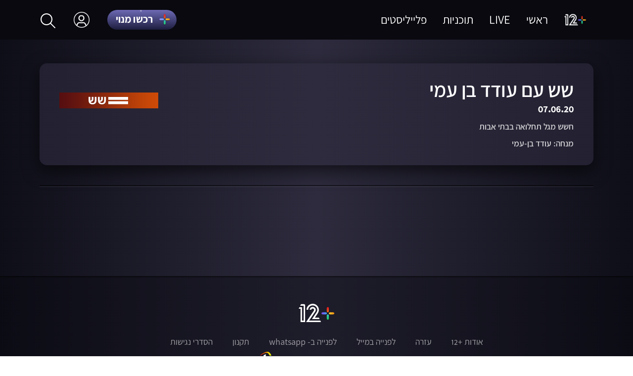

--- FILE ---
content_type: application/javascript;charset=UTF-8
request_url: https://www.mako.co.il/mako-vod/_next/static/chunks/610-6b371cda46e9c1fe.js
body_size: 6417
content:
"use strict";(self.webpackChunk_N_E=self.webpackChunk_N_E||[]).push([[610],{74165:function(n,e,i){i.d(e,{q:function(){return fn}});var o=i(47568),t=i(34051),r=i.n(t),a=i(85893),d=i(67294),l=i(31478),u=i(35861),s=i(42524),c=i(828),p=i(11163),v=i(41248),f=i(36165),m=i(8683),x=i(42256),h=i(51944),g=i(96486),w=i(21848),I=i(84581),y=i(26433),b=i(4301),C=i(58142),j=i(18866),k=i(26042),_=i(69396),Z=i(91173),E=i(29815),q=i(965),B=i(98352),P=i(47621),R=i(57079),S=i(10214),A=function(n){var e=n.tabTitle,i=n.activeIndex,o=n.onClick,t=e.index==i?"active":void 0;return(0,a.jsx)("a",{onClick:function(n){return o(e)},className:t,children:null===e||void 0===e?void 0:e.title})},M=i(7297),z=i(32125),K=i(1553);function T(){var n=(0,M.Z)(["\n  height: 86.05px;\n  display: flex;\n  align-items: flex-end;\n\n  @media "," {\n    height: 74px;\n    margin-top: 20px;\n    &.no-seasons {\n      height: 50px;\n      margin-top: 0;\n    }\n  }\n"]);return T=function(){return n},n}function N(){var n=(0,M.Z)(["\n  position: relative;\n  top: -49px;\n  @media "," {\n    position: absolute;\n    margin: 70px 0;\n  }\n"]);return N=function(){return n},n}function D(){var n=(0,M.Z)(["\n  margin-right: 0;\n  width: 100%;\n"]);return D=function(){return n},n}function H(){var n=(0,M.Z)(["\n  position: relative;\n  margin-top: 30px;\n  bottom: -3px;\n  display: flex;\n  gap: 32px;\n\n  a {\n    font-family: 'Keshet12-Semi-Bold';\n    font-weight: 600;\n    font-size: 2.8rem;\n    line-height: 1.714;\n    color: rgba(255, 255, 255, 0.6);\n\n    @media only screen and (max-width: 767px) {\n      font-size: 1.8rem;\n      line-height: 1.778;\n    }\n\n    &:after {\n      height: 4px;\n      border-radius: 2px;\n      content: '';\n      display: block;\n    }\n\n    &:hover {\n      color: #fff;\n    }\n    &.active {\n      color: #fff;\n    }\n    &.active:after {\n      background: #fff;\n      margin-bottom: 4px;\n    }\n  }\n"]);return H=function(){return n},n}var U=K.eq.BREAK_767,V=z.ZP.div.withConfig({componentId:"sc-621ea108-0"})(T(),U),F=z.ZP.div.withConfig({componentId:"sc-621ea108-1"})(N(),U),G=z.ZP.div.withConfig({componentId:"sc-621ea108-2"})(D()),L=z.ZP.nav.withConfig({componentId:"sc-621ea108-3"})(H());i(30933),i(92);q.ZP.use([q.W_]);var O={nextEl:".swiper-button-next",prevEl:".swiper-button-prev"},W={0:{spaceBetween:32},768:{spaceBetween:32},992:{spaceBetween:40}},Y=function(n){var e=n.isMobile,i=n.active,o=n.menuItems,t=n.seasons,r=n.onChange,l=n.refetchSeason,u=n.domoClickHandler,s=(0,d.useState)(0),c=s[0],p=s[1],v=function(n){r(n.index)};(0,d.useEffect)((function(){var n,e=null===(n=document.getElementById("seasonDropdown"))||void 0===n?void 0:n.firstChild;p((null===e||void 0===e?void 0:e.offsetWidth)+20)}));var f=(0,d.useMemo)((function(){var n,t;return o&&1===o.length&&o[0].title===I.wd&&!e?null:null===(t=null===(n=(0,E.Z)(o))||void 0===n?void 0:n.filter((function(n){return!!e||n.title!==I.wd})))||void 0===t?void 0:t.map((function(n){return(0,a.jsx)(B.o5,{children:(0,a.jsx)(A,{tabTitle:n,activeIndex:i.menuItemIndex||0,onClick:v})},n.index)}))}),[o,i,e]),m=(0,d.useMemo)((function(){return e?{width:"85%"}:{marginRight:"".concat(c,"px"),width:"calc(100% - ".concat(c,"px)")}}),[e,c]);return(0,a.jsxs)(a.Fragment,{children:[(0,a.jsxs)(V,{className:(null===t||void 0===t?void 0:t.seasons)?void 0:"no-seasons",children:[(null===t||void 0===t?void 0:t.seasons)&&(0,a.jsx)(F,{id:"seasonDropdown",children:e?(0,a.jsx)(S.B,{seasons:t,active:i.seasonIndex,handleActive:l,domoClickHandler:u}):(0,a.jsx)(R.h,{seasons:t,active:i.seasonIndex,handleActive:l,domoClickHandler:u})}),(0,a.jsx)(L,{style:m,children:(0,a.jsxs)(G,{children:[(0,a.jsx)("i",{className:"swiper-button-prev"}),(0,a.jsx)(B.tq,{modules:[q.W_],navigation:O,breakpoints:W,slidesPerView:"auto",slidesPerGroupAuto:!1,slidesPerGroupSkip:0,slidesPerGroup:1,resizeObserver:!0,children:(0,a.jsx)("div",{className:"swiper-wrapper-test",style:{width:"1000px",background:"#778"},children:f})}),(0,a.jsx)("i",{className:"swiper-button-next"})]})})]}),(0,a.jsxs)(P.sB,{layout:"tabs",children:[(0,a.jsx)(P.w8,{}),(0,a.jsx)(P.H1,{})]})]})},X=function(n){var e=n.active,i=n.menuItems,o=n.seasons,t=n.refetchSeason,r=n.onChange,l=n.domoClickHandler,u=(n.tabData,n.data),s=(0,Z.i)("767").isMobile,c=(0,d.useState)(e),p=c[0],v=c[1];return(0,a.jsx)(Y,{isMobile:s,active:p,menuItems:i,seasons:o,refetchSeason:function(n){t(n),v((function(){return{menuItemIndex:0,seasonIndex:n}}))},onChange:function(n){var e,i;r(n),l(null===u||void 0===u||null===(e=u.menu)||void 0===e||null===(i=e[n])||void 0===i?void 0:i.domoClick),v((function(e){return(0,_.Z)((0,k.Z)({},e),{menuItemIndex:n})}))},domoClickHandler:l})};function J(){var n=(0,M.Z)(["\n  font-size: 1.8rem;\n"]);return J=function(){return n},n}var Q=z.ZP.div.withConfig({componentId:"sc-660eb565-0"})(J()),$=function(n){var e,i=n.content;return(null===i||void 0===i?void 0:i.value)?(0,a.jsx)(Q,{children:null===i||void 0===i||null===(e=i.value)||void 0===e?void 0:e.map((function(n,e){return(0,a.jsxs)("p",{children:[n.text," \xa0 ",n.value]},e)}))}):null};function nn(){var n=(0,M.Z)(["\n  margin-top: 80px;\n  @media "," and "," {\n    margin-top: 16px;\n  }\n  @media "," and "," {\n    margin-top: 30px;\n  }\n  @media "," and "," {\n    margin-top: 50px;\n  }\n"]);return nn=function(){return n},n}var en=K.eq.BREAK_MIN_320,on=K.eq.BREAK_428,tn=K.eq.BREAK_MIN_429,rn=K.eq.BREAK_767,an=K.eq.BREAK_MIN_768,dn=K.eq.BREAK_991,ln=z.ZP.div.withConfig({componentId:"sc-183804b8-0"})(nn(),en,on,tn,rn,an,dn),un=function(n){var e,i,t,l,u=n.programData,s=(0,d.useState)(u),k=s[0],_=s[1],Z=(0,p.useRouter)(),E=function(n){var e,i,o;return(null===n||void 0===n?void 0:n.menu)||(null===n||void 0===n||null===(e=n.menu)||void 0===e?void 0:e.length)?(o=null===n||void 0===n||null===(i=n.menu)||void 0===i?void 0:i.map((function(n,e){var i;return(null===n||void 0===n?void 0:n.credits)&&(null===n||void 0===n||null===(i=n.credits)||void 0===i?void 0:i.length)?{tab:{title:n.buttonText,index:e},content:{type:w.i.CREDITS,value:null===n||void 0===n?void 0:n.credits}}:{tab:{index:e,title:n.buttonText,open:null===n||void 0===n?void 0:n.open,pageUrl:null===n||void 0===n?void 0:n.pageUrl},content:{type:w.i.VODS,value:{title:"",vods:null===n||void 0===n?void 0:n.vods}}}})),(0,g.flatten)(o)):[{tab:{index:0,title:"\u05db\u05dc \u05d4\u05ea\u05d5\u05db\u05e0\u05d9\u05d5\u05ea"},content:{type:w.i.DEFAULT,value:null}}]},q=(0,b.TL)(),B=null===k||void 0===k?void 0:k.channelId,P=null===k||void 0===k||null===(e=k.makoCatDFP)||void 0===e?void 0:e.cust_params,R=k.menu.findIndex((function(n){return n.open}));-1===R&&(R=0);var S=(0,d.useState)(R),A=S[0],M=S[1],z=(0,d.useState)({menuItemIndex:A,seasonIndex:null===k||void 0===k||null===(i=k.seasons)||void 0===i?void 0:i.findIndex((function(n){return n.current}))}),K=z[0],T=z[1],N=(0,d.useMemo)((function(){return E(k)}),[E,k]),D=(0,d.useMemo)((function(){return null===N||void 0===N?void 0:N.map((function(n){return n.tab}))}),[N]),H=(0,d.useMemo)((function(){var n;return null===N||void 0===N||null===(n=N[A])||void 0===n?void 0:n.content}),[N,A]),U=(0,d.useMemo)((function(){var n;return null===k||void 0===k||null===(n=k.seasons)||void 0===n?void 0:n.map((function(n){return{seasonTitle:null===n||void 0===n?void 0:n.seasonTitle,pageUrl:null===n||void 0===n?void 0:n.pageUrl,domoClick:null===n||void 0===n?void 0:n.domoClick}}))}),[k]),V=(0,d.useMemo)((function(){return!!N&&(0!==(null===N||void 0===N?void 0:N.length)&&(1!==(null===N||void 0===N?void 0:N.length)||N[0].content.type!==w.i.CREDITS))}),[N]),F=(0,c.Z)((0,x.V)(H),2),G=F[0],L=F[1],O=(0,h.o)(),W=function(n){O(n)},Y=(0,d.useCallback)(function(){var n=(0,o.Z)(r().mark((function n(e){var i;return r().wrap((function(n){for(;;)switch(n.prev=n.next){case 0:if(e){n.next=2;break}return n.abrupt("return");case 2:return n.prev=2,n.next=5,(0,y.SI)(e);case 5:i=n.sent,_(i),n.next=12;break;case 9:n.prev=9,n.t0=n.catch(2),console.log(n.t0);case 12:case"end":return n.stop()}}),n,null,[[2,9]])})));return function(e){return n.apply(this,arguments)}}(),[]),J=function(){var n=(0,o.Z)(r().mark((function n(e){var i;return r().wrap((function(n){for(;;)switch(n.prev=n.next){case 0:M(0),T({menuItemIndex:0,seasonIndex:e}),null===Z||void 0===Z||Z.push(null===(i=U[e])||void 0===i?void 0:i.pageUrl);case 4:case"end":return n.stop()}}),n)})));return function(e){return n.apply(this,arguments)}}(),Q=function(){var n=(0,o.Z)(r().mark((function n(e){var i,o;return r().wrap((function(n){for(;;)switch(n.prev=n.next){case 0:e!==A&&(!k.menu[e].vods&&k.menu[e].pageUrl&&"credits"!==k.menu[e].id?null===Z||void 0===Z||Z.push(null===(i=k.menu[e])||void 0===i?void 0:i.pageUrl):(q((0,j.jL)(null===N||void 0===N||null===(o=N[e])||void 0===o?void 0:o.content)),q((0,j.ZT)(K.seasonIndex)),M(e),T({menuItemIndex:e,seasonIndex:K.seasonIndex})));case 1:case"end":return n.stop()}}),n)})));return function(e){return n.apply(this,arguments)}}();return(0,d.useEffect)((function(){G>1&&(Z.query.program?null===Z||void 0===Z||Z.push("/".concat(Z.query.mako_vod_channel,"/").concat(Z.query.program,"?page=").concat(G),void 0,{shallow:!0}):Z.query.episode&&(null===Z||void 0===Z||Z.push("/".concat(Z.query.mako_vod_channel,"/").concat(Z.query.episode[0],"/").concat(Z.query.episode[1],"?page=").concat(G),void 0,{shallow:!0}))),1===G&&Z.query.page&&(Z.query.program?history.pushState({},"","/".concat(Z.query.mako_vod_channel,"/").concat(Z.query.program)):Z.query.episode&&history.pushState({},"","/".concat(Z.query.mako_vod_channel,"/").concat(Z.query.episode[0],"/").concat(Z.query.episode[1])))}),[G]),(0,d.useEffect)((function(){q((0,j.XC)(k)),q((0,j.ZT)(K.seasonIndex))}),[k]),(0,d.useEffect)((function(){var n,e;if(k.menu&&k.menu.length>0&&!k.menu[A].vods&&((null===(n=D[A])||void 0===n?void 0:n.open)&&(null===(e=D[A])||void 0===e?void 0:e.pageUrl))){var i="".concat("http://wrdr",".mako.co.il").concat(D[A].pageUrl,"?platform=responsive");Y(i)}(0,v.dC)((function(){var n;q((0,j.jL)(null===N||void 0===N||null===(n=N[A])||void 0===n?void 0:n.content)),q((0,C.Fy)(K.seasonIndex))}))}),[]),V?(0,a.jsxs)(a.Fragment,{children:[(0,a.jsx)(X,{active:K,menuItems:D,seasons:{seasons:U},refetchSeason:J,onChange:Q,domoClickHandler:W,tabData:N,data:k}),(0,a.jsx)(ln,{children:(null===H||void 0===H?void 0:H.type)===w.i.CREDITS?(0,a.jsx)($,{content:H}):(0,a.jsx)(m.H,{channelId:B,params:P,episodes:null===H||void 0===H?void 0:H.value,domoClickHandler:W})}),(0,a.jsx)(f.t,{currentPage:G,totalCount:null===H||void 0===H||null===(t=H.value)||void 0===t||null===(l=t.vods)||void 0===l?void 0:l.length,pageSize:I.uY,onPageChange:function(n){L(n),function(n){var e=document.getElementById("".concat(n,":").concat((n-1)*I.uY+1));e&&e.scrollIntoView({block:"center"})}(n)}})]}):null},sn=i(93231),cn=i(73769),pn=i(32540),vn=[l.t.Maavaron,l.t.Elvis],fn=function(n){var e=n.data,i=n.referrer,t=e.makoCatDFP,c=t.iu,p=t.cust_params,v=e.vod.channelId,f=function(n){var e=n.hero,i=n.vod.programId,o=(0,b.CG)((function(n){return n.viewHistory})).vods,t=(0,d.useMemo)((function(){var n=null===o||void 0===o?void 0:o.filter((function(n){return n.programId===i}));if(n&&(null===n||void 0===n?void 0:n.length)){var t=(0,g.orderBy)(n,["statusDatetime"],["desc"])[0];return(0,_.Z)((0,k.Z)({},e),{buttonText:null===t||void 0===t?void 0:t.buttonText,pageUrl:null===t||void 0===t?void 0:t.pageUrl})}return e}),[o,i,e]);return(0,_.Z)((0,k.Z)({},n),{hero:t})}(e),m=(0,sn.k)().domoSendPageViewData,x=(0,b.CG)((function(n){return n.appConfig.config})).promo,h=(0,b.CG)((function(n){return n.domo.domoConfig})),w=(0,d.useState)(null),I=w[0],C=w[1],j=function(){m(e,i)},Z=function(){var n=(0,o.Z)(r().mark((function n(e){var i,o,t;return r().wrap((function(n){for(;;)switch(n.prev=n.next){case 0:return n.next=3,(0,y.SI)(e);case 3:(null===(o=n.sent)||void 0===o||null===(i=o.ads)||void 0===i?void 0:i.length)&&C(null===(t=o.ads)||void 0===t?void 0:t[0]);case 5:case"end":return n.stop()}}),n)})));return function(e){return n.apply(this,arguments)}}();return(0,d.useEffect)((function(){return pn.T.once("init_domo_ended",j),function(){pn.T.removeListener("init_domo_ended",j)}}),[e,h]),(0,d.useEffect)((function(){if(x.promoEnable){var n=x.pageUrl;Z(n)}}),[x]),(0,a.jsx)(l.o,{subscribedAds:vn,makoPage:v,params:p,iu:c,referrer:i,children:(0,a.jsxs)(cn.fC,{children:[(0,a.jsx)(s.k,{data:f}),(0,a.jsx)(cn.lx,{children:(0,a.jsx)(un,{programData:e})}),I?(0,a.jsx)(u.Z,{promoData:I}):null]})})}},55253:function(n,e,i){i.d(e,{H:function(){return V}});var o=i(26042),t=i(69396),r=i(85893),a=i(41664),d=i.n(a),l=(i(67294),i(41248)),u=i(61753),s=i(47621),c=i(35976),p=i(37322),v=i(37358),f=i(84581),m=i(91620),x=i(86233),h=i(4301),g=i(58142),w=i(90505),I=i(833),y=i(18137),b=i(7297),C=i(32125),j=i(1553);function k(){var n=(0,b.Z)(["\n  display: flex;\n  padding: 12px 0;\n  position: relative;\n\n  .pencils {\n    right: -70px;\n    top: 12px;\n    background-color: rgba(0, 0, 0, 0.2);\n    padding: 5px 10px;\n  }\n\n  &:hover {\n    a {\n      background-color: rgba(255, 255, 255, 0.2);\n      border-top-right-radius: 15px;\n      border-bottom-right-radius: 15px;\n    }\n  }\n\n  a {\n    position: relative;\n    display: flex;\n    font-family: 'Keshet12-Regular';\n    color: rgba(255, 255, 255, 0.8);\n    width: 100%;\n    transition: all 0.2s ease;\n  }\n\n  @media only screen and (min-width: 768px) {\n    ","\n  }\n\n  @media only screen and (",") {\n    padding: 12px 0;\n  }\n"]);return k=function(){return n},n}function _(){var n=(0,b.Z)(["\n  display: block;\n  position: relative;\n  box-shadow: 0 30px 30px -18px rgb(0 0 0 / 90%);\n  border-radius: 8px;\n  overflow: hidden;\n  width: 191px;\n  height: 120px;\n  flex-shrink: 0;\n\n  img {\n    width: 100%;\n    height: 100%;\n  }\n\n  @media only screen and (",") {\n    width: 163px;\n    height: 102px;\n  }\n  @media only screen and (",") {\n    width: 132px;\n    height: 84px;\n  }\n"]);return _=function(){return n},n}function Z(){var n=(0,b.Z)(["\n  display: flex;\n  flex-direction: column;\n  justify-content: center;\n  gap: 4px;\n  padding: 0 24px;\n  @media only screen and (",") {\n    padding: 0 14px;\n  }\n"]);return Z=function(){return n},n}function E(){var n=(0,b.Z)(["\n  overflow: hidden;\n  font-size: 1.5rem;\n  line-height: 15px;\n  font-weight: 600;\n  max-height: 24px;\n\n  @media only screen and (",") {\n    font-size: 2rem;\n    line-height: 24px;\n    font-weight: 700;\n  }\n\n  @media only screen and (",") {\n    font-size: 1.8rem;\n    line-height: 18px;\n    font-weight: 700;\n    max-height: 18px;\n  }\n\n  @media only screen and (",") {\n    font-size: 1.5rem;\n    line-height: 15px;\n    font-weight: 600;\n    max-height: 15px;\n  }\n"]);return E=function(){return n},n}function q(){var n=(0,b.Z)(["\n  overflow: hidden;\n  font-size: 2rem;\n  line-height: 20px;\n  font-weight: 600;\n  color: #ffffff;\n  display: block;\n  max-height: 54px;\n\n  @media only screen and (",") {\n    font-size: 2.7rem;\n    line-height: 27px;\n    font-weight: 600;\n  }\n\n  @media only screen and (",") {\n    font-size: 2.4rem;\n    line-height: 24px;\n    font-weight: 600;\n    max-height: 48px;\n  }\n\n  @media only screen and (",") {\n    font-size: 2rem;\n    line-height: 20px;\n    font-weight: 600;\n    max-height: 40px;\n  }\n"]);return q=function(){return n},n}function B(){var n=(0,b.Z)(["\n  overflow: hidden;\n  font-size: 1.5rem;\n  line-height: 15px;\n  font-weight: 400;\n\n  @media only screen and (",") {\n    font-size: 2rem;\n    line-height: 24px;\n  }\n\n  @media only screen and (",") {\n    font-size: 1.8rem;\n    line-height: 18px;\n  }\n\n  @media only screen and (",") {\n    font-size: 1.5rem;\n    line-height: 15px;\n  }\n"]);return B=function(){return n},n}function P(){var n=(0,b.Z)(["\n  position: absolute;\n  bottom: ",";\n  right: 4px;\n  font-family: 'Keshet12-Bold';\n  font-size: 2rem;\n  letter-spacing: 0 px;\n  color: #fff;\n  background-color: #000000b2;\n  display: flex;\n  justify-content: center;\n  align-items: center;\n  padding: 0px 9px 2px 9px;\n  width: auto;\n  border-radius: 6px;\n\n  @media only screen and (",") {\n    font-size: 1.6rem;\n    padding: 0px 4px 2px 4px;\n  }\n"]);return P=function(){return n},n}var R=j.eq.BREAK_428,S=j.eq.BREAK_991,A=j.eq.BREAK_1279,M=j.eq.BREAK_MIN_1280,z=C.ZP.li.withConfig({componentId:"sc-3daadca9-0"})(k(),(function(n){return n.isFirstItem&&"padding-top: 0;"}),R),K=C.ZP.span.withConfig({componentId:"sc-3daadca9-1"})(_(),A,S),T=C.ZP.div.withConfig({componentId:"sc-3daadca9-2"})(Z(),S),N=C.ZP.h2.withConfig({componentId:"sc-3daadca9-3"})(E(),M,A,S),D=C.ZP.h3.withConfig({componentId:"sc-3daadca9-4"})(q(),M,A,S),H=C.ZP.p.withConfig({componentId:"sc-3daadca9-5"})(B(),M,A,S),U=C.ZP.span.withConfig({componentId:"sc-3daadca9-6"})(P(),(function(n){return n.viewHistory?"18px":"4px"}),A),V=function(n){var e,i,a,b=n.vod,C=n.index,j=n.domoClickHandler,k=(0,h.CG)((function(n){return(0,I._6)(n,b.itemVcmId)})),_=(0,x.G)()(b.aIL,b.aINT),Z=(0,v.L)(),E=(0,p.b)(),q=(0,h.TL)(),B=(0,h.CG)((function(n){return n.playerBrowser})),P=B.activePlayerBrowserSeasonIdx,R=B.isOpenPlayerBrowser,S=C%f.uY+1;return(0,r.jsxs)(z,{isFirstItem:0===C,children:[(0,r.jsx)(y.I,{vcmId:null===b||void 0===b?void 0:b.itemVcmId,channelId:null===b||void 0===b?void 0:b.channelId,contentType:"VOD"}),(0,r.jsx)(d(),{href:b.pageUrl,children:(0,r.jsxs)("a",{onClick:function(n){!function(){var n,e,i=(0,t.Z)((0,o.Z)({},null===b||void 0===b?void 0:b.domoClick),{teaser_location:S,teaser_picture:null===b||void 0===b||null===(n=b.pics)||void 0===n||null===(e=n[0])||void 0===e?void 0:e.picUrl});j&&j(i),(0,c.uP)(b.itemVcmId)}(),q((0,w.zi)(C)),E&&(n.preventDefault(),(0,l.dC)((function(){q((0,h.sO)({route:"",slide:{x:S.toString().split(":")[1],y:"".concat(P)}})),q((0,g.LF)(b.pageUrl.split("?page=")[0]))})),R||q((0,g.cZ)(!0)))},children:[(0,r.jsxs)(K,{className:"image-wrapper",children:[_&&(0,r.jsx)(s.VM,{children:Z<1440?(0,r.jsx)(m.rR,{}):(0,r.jsx)(m.mB,{})}),(null===b||void 0===b||null===(e=b.pics)||void 0===e||null===(i=e[0])||void 0===i?void 0:i.picUrl)&&(0,r.jsx)("img",{src:b.pics[0].picUrl,alt:b.pics[0].altText,loading:"lazy"}),(null===b||void 0===b?void 0:b.duration)&&(0,r.jsx)(U,{viewHistory:!!k,children:b.duration}),(0,r.jsx)(u.t,{viewHistory:k})]}),(0,r.jsxs)(T,{className:"text-wrapper",children:[(0,r.jsx)(N,{children:b.programName}),(0,r.jsx)(D,{children:b.title}),(0,r.jsx)(H,{children:null===(a=b.extraInfo)||void 0===a?void 0:a.replace("@"," \u2022 ")})]})]})})]})}},32803:function(n,e,i){i.d(e,{c:function(){return h}});var o=i(85893),t=(i(67294),i(55253)),r=i(7297),a=i(32125),d=i(1553);function l(){var n=(0,r.Z)(["\n  display: flex;\n  flex-direction: column;\n  padding-right: 4px;\n\n  @media "," and (",") {\n    padding: 12px 16px 0 0;\n  }\n  @media "," and (",") {\n    padding: 12px 24px 0 0;\n  }\n  @media "," {\n    padding: 20px 24px 80px 0;\n  }\n  @media "," {\n    padding: 20px 40px 80px 0;\n  }\n  @media "," {\n    padding: 38px 80px 80px 0;\n  }\n"]);return l=function(){return n},n}var u=d.eq.BREAK_428,s=d.eq.BREAK_767,c=d.eq.BREAK_MIN_320,p=d.eq.BREAK_MIN_429,v=d.eq.BREAK_MIN_768,f=d.eq.BREAK_MIN_992,m=d.eq.BREAK_MIN_1280,x=a.ZP.ul.withConfig({componentId:"sc-12c8a002-0"})(l(),c,u,p,s,v,f,m),h=function(n){var e=n.vods,i=n.domoClickHandler;return e.length?(0,o.jsx)(x,{children:e.map((function(n,e){return(0,o.jsx)(t.H,{vod:n,index:e,domoClickHandler:i},n.itemVcmId)}))}):null}}}]);

--- FILE ---
content_type: application/javascript;charset=UTF-8
request_url: https://www.mako.co.il/mako-vod/_next/static/chunks/395-a12ae5f3fe9be674.js
body_size: 3812
content:
"use strict";(self.webpackChunk_N_E=self.webpackChunk_N_E||[]).push([[395],{35861:function(n,t,e){e.d(t,{Z:function(){return w}});var o=e(828),i=e(85893),r=e(23279),c=e.n(r),a=e(25675),u=e.n(a),s=e(67294),l=e(51944),f=e(27512),d=e(1747),p=e(91173),m=e(85359),h=e(4301),g=e(7297);function v(){var n=(0,g.Z)(["\n  height: ",";\n  position: fixed;\n  bottom: ",";\n  width: ",";\n  display: flex;\n  justify-content: center;\n  align-items: center;\n  z-index: 3;\n  touch-action: none;\n  transition: bottom 400ms ease-in-out, height 250ms ease-in-out, width 250ms ease-in-out;\n\n  span {\n    width: 100%;\n    height: 100%;\n    position: relative;\n  }\n\n  .swiper {\n    position: absolute;\n    width: 90px;\n    top: 0px;\n    height: 24px;\n    display: ",";\n    background-color: transparent;\n    left: 50%;\n    transform: translateX(-50%);\n    z-index: 1;\n\n    span {\n      position: absolute;\n      width: 51px;\n      top: 8px;\n      height: 4px;\n      border-radius: 8px;\n      background-color: rgba(255, 255, 255, 0.5);\n      left: 50%;\n      transform: translateX(-50%);\n    }\n  }\n"]);return v=function(){return n},n}var S,x=e(32125).ZP.div.withConfig({componentId:"sc-8885bcca-0"})(v(),(function(n){return n.isOpen?"162px":"50px"}),(function(n){return n.customBottom}),(function(n){return n.isOpen?"100%":"174px"}),(function(n){var t=n.isOpen;return n.isInitial?"none":t?"block":"none"}));!function(n){n.VISIT_TIMESTAMP="visit_timestamp",n.DUAL_SCREENS_TIMESTAMP="dual_screens_timestamp",n.DUAL_SCREENS_PASSED_THRESHOLD="dual_screens_passed_threshold"}(S||(S={}));var w=function(n){var t,e,r=n.promoData,a=(0,s.useState)(!0),g=a[0],v=a[1],w=(0,s.useState)(!0),E=w[0],_=w[1],y=(0,s.useState)(null===r||void 0===r?void 0:r.image),C=y[0],b=y[1],I=(0,s.useState)(!1),P=I[0],A=I[1],D=(0,s.useState)(0),T=D[0],k=D[1],R=(0,s.useState)(!1),j=R[0],L=R[1],Z=(0,h.CG)((function(n){return n.ads})),M=Z.isAppBannerVisible,H=Z.isMaavaronVisible,N=(0,h.CG)((function(n){var t,o;return null!==(e=null===(t=n.appConfig.config)||void 0===t||null===(o=t.promo)||void 0===o?void 0:o.promoActivityScroll)&&void 0!==e?e:2500})),z=(0,d.X)().isShowDisplayAds,B=(0,p.i)("480").isMobile,O=(0,o.Z)((0,f.v)(),1)[0],U=(0,l.o)(),V=localStorage.getItem(S.VISIT_TIMESTAMP),K=60*((null===window||void 0===window||null===(t=window.domo)||void 0===t?void 0:t.session_length_minutes)||5)*1e3,q=c()((function(n){window.location.href=n}),600),Y=(0,s.useCallback)((function(){U(g?null===r||void 0===r?void 0:r.domoClick:null===r||void 0===r?void 0:r.domoClickClose),q(null===r||void 0===r?void 0:r["click-url"])}),[q,U,g,r]),G=(0,s.useMemo)((function(){if(E)return"-100%";if(!E&&M){var n=document.getElementById("app-banner");if(n)return"".concat(n.clientHeight,"px")}return"-5px"}),[M,E]);return(0,s.useEffect)((function(){b(g?(null===r||void 0===r?void 0:r.image)||m.l_.src:(null===r||void 0===r?void 0:r.imageClose)||m.A2.src)}),[g,r]),(0,s.useEffect)((function(){O>N&&!g||O>N&&(v(!1),localStorage.setItem(S.DUAL_SCREENS_PASSED_THRESHOLD,"true"))}),[O,g,N]),(0,s.useEffect)((function(){var n=localStorage.getItem(S.DUAL_SCREENS_TIMESTAMP);if(n||(localStorage.setItem(S.DUAL_SCREENS_TIMESTAMP,Date.now().toString()),localStorage.setItem(S.DUAL_SCREENS_PASSED_THRESHOLD,"false")),Number(V)-Number(n)>K)localStorage.setItem(S.DUAL_SCREENS_TIMESTAMP,Date.now().toString()),localStorage.setItem(S.DUAL_SCREENS_PASSED_THRESHOLD,"false"),v(!0);else{var t,e=null!==(t=localStorage.getItem(S.DUAL_SCREENS_PASSED_THRESHOLD))&&void 0!==t&&t;v("true"!==e)}}),[K,V]),(0,s.useEffect)((function(){if(!P){if(H)return A(!0),void _(H);var n=setTimeout((function(){A(!0),z||_(!1)}),z?3e3:500);return function(){return clearTimeout(n)}}_(H)}),[P,H,z]),B?(0,i.jsx)(x,{isOpen:g,isInitial:E,customBottom:G,children:(0,i.jsxs)("span",{onTouchStart:function(n){n.stopPropagation();var t=n.touches[0];k(t.clientY)},onTouchMove:function(n){n.stopPropagation(),n.touches[0].clientY-T>20&&L(!0)},onTouchEnd:function(n){n.stopPropagation(),j&&(v(!1),localStorage.setItem(S.DUAL_SCREENS_PASSED_THRESHOLD,"true")),L(!1)},onClick:Y,children:[(0,i.jsx)("div",{className:"swiper",onClick:function(n){n.stopPropagation(),v(!1),localStorage.setItem(S.DUAL_SCREENS_PASSED_THRESHOLD,"true")},children:(0,i.jsx)("span",{})}),(0,i.jsx)(u(),{src:C,alt:"promotion",layout:"fill",unoptimized:!0,onError:function(){var n=g?m.l_.src:m.A2.src;b(n)}})]})}):null}},17390:function(n,t,e){e.d(t,{Q:function(){return c}});var o=e(85893),i=e(772),r=e(88750),c=function(n){var t=n.error,e=n.referrer;return(0,o.jsxs)(o.Fragment,{children:[(0,o.jsx)(r.Mv,{children:(0,i.e)()}),(0,o.jsx)(i.a,{error:t,referrer:e})]})}},772:function(n,t,e){e.d(t,{a:function(){return w},e:function(){return x}});var o=e(85893),i=e(11163),r=e(67294),c=e(62007),a=e(30213),u=e(26042),s=e(69396),l=e(41664),f=e.n(l),d=e(93231),p=e(51944),m=e(32540),h=e(4301),g=e(85359),v=e(88750),S=function(n){var t=n.referrer,e=(0,r.useRef)(null);!function(n){var t=(0,r.useRef)(),e=function(){var e=document.querySelector(".footer-wrap");if(e){var o=e.getBoundingClientRect().height;n.current&&(t.current=o,n.current.style.height="calc(100vh - ".concat(o+80,"px)"))}},o=function(n){document&&e()};(0,r.useEffect)((function(){if(document){var n=document.querySelector(".footerDivider");n&&(n.style.display="none"),e()}null===window||void 0===window||window.addEventListener("resize",o)}),[])}(e);var i=(0,h.CG)((function(n){return n.domo.domoConfig})),c=(0,d.k)().domoSendSpecificPageViewData,a=(0,p.o)(),l=function(){var n,e,o=(0,s.Z)((0,u.Z)({},null===i||void 0===i||null===(n=i.domoPages)||void 0===n||null===(e=n["404_pv"])||void 0===e?void 0:e.domoPageView),{page_url:window.location.href});c(o,t)};return(0,r.useEffect)((function(){if(i)return m.T.once("init_domo_ended",l),function(){m.T.removeListener("init_domo_ended",l)}}),[i]),(0,o.jsxs)(v.im,{ref:e,src:g.SW.src,minSrc:g.mP.src,children:[(0,o.jsxs)(v.VY,{children:[(0,o.jsx)(v.KI,{children:" \u05d4\u05e2\u05de\u05d5\u05d3 \u05e9\u05d7\u05d9\u05e4\u05e9\u05ea \u05dc\u05d0 \u05e7\u05d9\u05d9\u05dd,"}),(0,o.jsx)(v.y8,{children:"\u05de\u05d9 \u05e9\u05d5\u05d2\u05d4 404 "}),(0,o.jsx)(v.y8,{children:" \u05e4\u05e2\u05de\u05d9\u05dd??"}),(0,o.jsx)(f(),{href:"/mako-vod",passHref:!0,children:(0,o.jsx)(v.o7,{onClick:function(){var n,t,e,o=null===i||void 0===i||null===(n=i.domoPages)||void 0===n||null===(t=n["404_pv"])||void 0===t||null===(e=t.domoClicks)||void 0===e?void 0:e["".concat(p.L.hp_from_404)];a(o)},children:(0,o.jsx)("span",{children:"\u05d7\u05d6\u05e8\u05d5 \u05dc\u05e2\u05de\u05d5\u05d3 \u05d4\u05d1\u05d9\u05ea"})})})]}),(0,o.jsx)(v.Pp,{src:g.u2.src,minSrc:g.Bm.src})]})},x=function(){return"".concat("@@@","page not found keep html").concat("@@@")},w=function(n){var t=(0,i.useRouter)(),e=(0,r.useState)(!1),u=e[0],s=e[1],l=x();return(0,r.useEffect)((function(){var n=(0,c.QE)(t.asPath);n?null===t||void 0===t||t.push(n):s(!0)}),[t]),u?"404"===n.error?(0,o.jsx)(S,{referrer:n.referrer}):(0,o.jsx)(a.m,{text:l}):null}},88750:function(n,t,e){e.d(t,{KI:function(){return S},Mv:function(){return w},Pp:function(){return g},VY:function(){return v},im:function(){return h},o7:function(){return E},y8:function(){return x}});var o=e(7297),i=e(32125),r=e(1553);function c(){var n=(0,o.Z)(["\n  margin-top: 80px;\n  background-image: ","; /* Set the path to your background image */\n  display: flex;\n  justify-content: center;\n  overflow: hidden;\n  height: 626px;\n  min-height: 470px;\n  width: 100vw;\n  background-size: cover;\n  background-repeat: no-repeat;\n  background-position: center;\n  align-items: start;\n\n  @media screen and "," {\n    padding-right: 0;\n    flex-direction: column;\n    background-image: ",";\n    display: flex;\n    justify-content: space-between;\n    align-items: center;\n  }\n"]);return c=function(){return n},n}function a(){var n=(0,o.Z)(["\n  src: ","; /* Set the path to your background image */\n  position: relative;\n  height: 100%;\n  width: auto;\n  left: 100px;\n  bottom: -90px;\n\n  @media only screen and "," {\n    height: 67%;\n    width: auto;\n    margin-top: 33px;\n    bottom: 0;\n    left: 0;\n    src: ",";\n  }\n\n  @media only screen and (max-width: 380px) {\n    height: 50%;\n    width: auto;\n    margin-top: 33px;\n    bottom: 0;\n    left: 0;\n    src: ",";\n  }\n\n  @media only screen and (max-width: 280px) {\n    height: 45%;\n    width: auto;\n    margin-top: 5px;\n    bottom: 0;\n    left: 0;\n    src: ",";\n  }\n"]);return a=function(){return n},n}function u(){var n=(0,o.Z)(["\n  position: relative;\n  top: 100px;\n  margin-right: 320px;\n  display: flex;\n  flex-direction: column;\n\n  @media only screen and "," {\n    position: relative;\n    top: 20px;\n    margin-right: 0;\n    align-items: center;\n  }\n\n  @media only screen and (max-width: 280px) {\n    top: 0;\n  }\n"]);return u=function(){return n},n}function s(){var n=(0,o.Z)(["\n  color: #fff;\n  text-align: right;\n  font-feature-settings: 'clig' off, 'liga' off;\n  font-family: 'Keshet12-Semi-Bold';\n  font-size: 3.2rem;\n  font-style: normal;\n  font-weight: 600;\n  line-height: 32px;\n\n  @media screen and "," {\n    font-size: 2.4rem;\n    line-height: 28px;\n    letter-spacing: 0.4px;\n  }\n  @media screen and "," {\n    font-size: 1.4rem;\n    line-height: 14px;\n    letter-spacing: 0.4px;\n  }\n"]);return s=function(){return n},n}function l(){var n=(0,o.Z)(["\n  color: #fff;\n  text-align: right;\n  font-family: 'Keshet12-Semi-Bold';\n  font-size: 9.1rem;\n  font-style: normal;\n  font-weight: 700;\n  line-height: 78px;\n  letter-spacing: 0.5px;\n  width: 408px;\n\n  @media screen and "," {\n    width: auto;\n    font-size: 5.6rem;\n    font-weight: 700;\n    line-height: 56px;\n    letter-spacing: 0.5px;\n  }\n\n  @media screen and "," {\n    width: auto;\n    font-size: 4rem;\n    font-weight: 700;\n    line-height: 35px;\n    letter-spacing: 0.5px;\n  }\n"]);return l=function(){return n},n}function f(){var n=(0,o.Z)(["\n  color: transparent;\n  position: absolute;\n"]);return f=function(){return n},n}function d(){var n=(0,o.Z)(["\n  display: flex;\n  align-items: center;\n  justify-content: center;\n  margin-top: 30px;\n  background-color: #fff;\n  width: 251px;\n  height: 56px;\n  border-radius: 30px;\n\n  font-family: 'Keshet12-Semi-Bold';\n  font-size: 2.8rem;\n  font-style: normal;\n  font-weight: 600;\n  letter-spacing: 0.2px;\n  color: #09090f;\n\n  @media screen and "," {\n    margin-top: 10px;\n    width: 222px;\n    height: 48px;\n    font-size: 2.4rem;\n    letter-spacing: 0.4px;\n  }\n  @media screen and "," {\n    margin-top: 10px;\n    width: 152px;\n    height: 34px;\n    font-size: 1.4rem;\n    letter-spacing: 0.4px;\n  }\n\n  &:hover {\n    opacity: 0.8;\n  }\n"]);return d=function(){return n},n}var p=r.eq.BREAK_991,m=r.eq.BREAK_428,h=i.ZP.div.withConfig({componentId:"sc-c8447790-0"})(c(),(function(n){var t=n.src;return"url(".concat(t,")")}),p,(function(n){var t=n.minSrc;return"url(".concat(t,")")})),g=i.ZP.img.withConfig({componentId:"sc-c8447790-1"})(a(),(function(n){var t=n.src;return"url(".concat(t,")")}),p,(function(n){var t=n.minSrc;return"url(".concat(t,")")}),(function(n){var t=n.minSrc;return"url(".concat(t,")")}),(function(n){var t=n.minSrc;return"url(".concat(t,")")})),v=i.ZP.div.withConfig({componentId:"sc-c8447790-2"})(u(),p),S=i.ZP.span.withConfig({componentId:"sc-c8447790-3"})(s(),p,m),x=i.ZP.span.withConfig({componentId:"sc-c8447790-4"})(l(),p,m),w=i.ZP.span.withConfig({componentId:"sc-c8447790-5"})(f()),E=i.ZP.a.withConfig({componentId:"sc-c8447790-6"})(d(),p,m)}}]);

--- FILE ---
content_type: application/javascript; charset=utf-8
request_url: https://fundingchoicesmessages.google.com/f/AGSKWxXovuvpberyMlG87hS9h7cBr4pmKTcFhWmroD2FxlBL1fT61yQhIdO15BrAFV8tmZIsxifebMQeL3_0g-ujArfVq5Uc1QA4W0eiWRa6MzguZDi9IglxNd1QjEmpNGaYdPopvOk_8GqhP_cobTU-VYmGpb6hufRiXUMFUQ96PLySeG-B7dTOG61Nwc-r/_/ad_filler./floatads._pop_ad//ads/popup_/ban_ad.
body_size: -1292
content:
window['beabe832-89bd-4fd7-ada5-8a94265f7236'] = true;